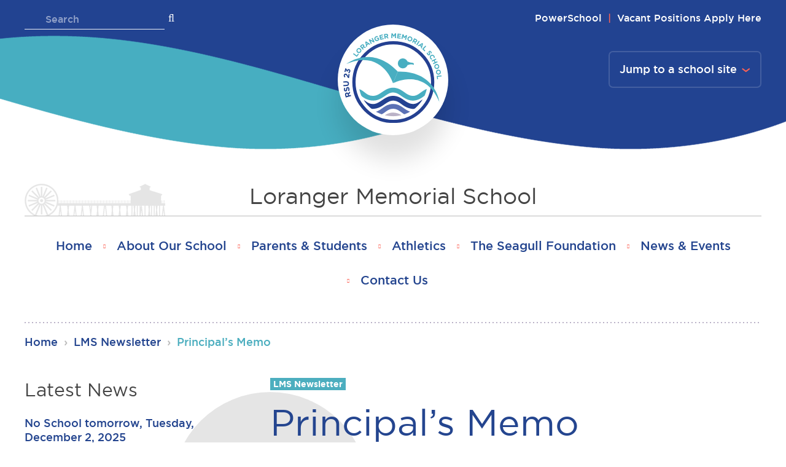

--- FILE ---
content_type: text/html; charset=UTF-8
request_url: https://loranger.rsu23.org/2023/01/13/principals-memo-83/
body_size: 14091
content:
<!DOCTYPE HTML><html lang="en"><head><script data-no-optimize="1">var litespeed_docref=sessionStorage.getItem("litespeed_docref");litespeed_docref&&(Object.defineProperty(document,"referrer",{get:function(){return litespeed_docref}}),sessionStorage.removeItem("litespeed_docref"));</script> <title>Loranger Memorial SchoolPrincipal&#039;s Memo - Loranger Memorial School</title><meta charset="UTF-8" /><meta http-equiv="X-UA-Compatible" content="IE=edge,chrome=1"><meta name="viewport" content="width=device-width, initial-scale=1.0"><link rel="shortcut icon" href="https://loranger.rsu23.org/wp-content/themes/rsu23-district/img/favicon.ico"/><link rel="apple-touch-icon" href="https://loranger.rsu23.org/wp-content/themes/rsu23-district/img/apple-touch-icon.png" /><meta name='robots' content='index, follow, max-image-preview:large, max-snippet:-1, max-video-preview:-1' /><link rel="canonical" href="https://loranger.rsu23.org/?p=31762" /><meta property="og:locale" content="en_US" /><meta property="og:type" content="article" /><meta property="og:title" content="Principal&#039;s Memo - Loranger Memorial School" /><meta property="og:url" content="https://loranger.rsu23.org/?p=31762" /><meta property="og:site_name" content="Loranger Memorial School" /><meta property="article:publisher" content="https://www.facebook.com/loranger.school" /><meta property="article:published_time" content="2023-01-13T18:33:44+00:00" /><meta name="author" content="Donna Stearns" /><meta name="twitter:card" content="summary_large_image" /><meta name="twitter:label1" content="Written by" /><meta name="twitter:data1" content="Donna Stearns" /> <script type="application/ld+json" class="yoast-schema-graph">{"@context":"https://schema.org","@graph":[{"@type":"Article","@id":"https://loranger.rsu23.org/?p=31762#article","isPartOf":{"@id":"https://loranger.rsu23.org/?p=31762"},"author":{"name":"Donna Stearns","@id":"https://loranger.rsu23.org/#/schema/person/7a607f9337c520c19cb855dbe1e633a6"},"headline":"Principal&#8217;s Memo","datePublished":"2023-01-13T18:33:44+00:00","mainEntityOfPage":{"@id":"https://loranger.rsu23.org/?p=31762"},"wordCount":20,"publisher":{"@id":"https://loranger.rsu23.org/#organization"},"articleSection":["LMS Newsletter"],"inLanguage":"en-US"},{"@type":"WebPage","@id":"https://loranger.rsu23.org/?p=31762","url":"https://loranger.rsu23.org/?p=31762","name":"Principal's Memo - Loranger Memorial School","isPartOf":{"@id":"https://loranger.rsu23.org/#website"},"datePublished":"2023-01-13T18:33:44+00:00","breadcrumb":{"@id":"https://loranger.rsu23.org/?p=31762#breadcrumb"},"inLanguage":"en-US","potentialAction":[{"@type":"ReadAction","target":["https://loranger.rsu23.org/?p=31762"]}]},{"@type":"BreadcrumbList","@id":"https://loranger.rsu23.org/?p=31762#breadcrumb","itemListElement":[{"@type":"ListItem","position":1,"name":"Home","item":"https://loranger.rsu23.org/"},{"@type":"ListItem","position":2,"name":"News","item":"https://loranger.rsu23.org/news/"},{"@type":"ListItem","position":3,"name":"Principal&#8217;s Memo"}]},{"@type":"WebSite","@id":"https://loranger.rsu23.org/#website","url":"https://loranger.rsu23.org/","name":"Loranger Memorial School","description":"","publisher":{"@id":"https://loranger.rsu23.org/#organization"},"potentialAction":[{"@type":"SearchAction","target":{"@type":"EntryPoint","urlTemplate":"https://loranger.rsu23.org/?s={search_term_string}"},"query-input":{"@type":"PropertyValueSpecification","valueRequired":true,"valueName":"search_term_string"}}],"inLanguage":"en-US"},{"@type":"Organization","@id":"https://loranger.rsu23.org/#organization","name":"Loranger Memorial School","url":"https://loranger.rsu23.org/","logo":{"@type":"ImageObject","inLanguage":"en-US","@id":"https://loranger.rsu23.org/#/schema/logo/image/","url":"https://loranger.rsu23.org/wp-content/uploads/sites/4/2018/03/loranger-color.png","contentUrl":"https://loranger.rsu23.org/wp-content/uploads/sites/4/2018/03/loranger-color.png","width":1658,"height":1517,"caption":"Loranger Memorial School"},"image":{"@id":"https://loranger.rsu23.org/#/schema/logo/image/"},"sameAs":["https://www.facebook.com/loranger.school"]},{"@type":"Person","@id":"https://loranger.rsu23.org/#/schema/person/7a607f9337c520c19cb855dbe1e633a6","name":"Donna Stearns","image":{"@type":"ImageObject","inLanguage":"en-US","@id":"https://loranger.rsu23.org/#/schema/person/image/","url":"https://loranger.rsu23.org/wp-content/litespeed/avatar/4/3a68041858871a51dd5a8bd26332111f.jpg?ver=1769230961","contentUrl":"https://loranger.rsu23.org/wp-content/litespeed/avatar/4/3a68041858871a51dd5a8bd26332111f.jpg?ver=1769230961","caption":"Donna Stearns"},"url":"https://loranger.rsu23.org/author/dstearns/"}]}</script> <link rel='dns-prefetch' href='//use.fontawesome.com' /><link rel="alternate" title="oEmbed (JSON)" type="application/json+oembed" href="https://loranger.rsu23.org/wp-json/oembed/1.0/embed?url=https%3A%2F%2Floranger.rsu23.org%2F2023%2F01%2F13%2Fprincipals-memo-83%2F" /><link rel="alternate" title="oEmbed (XML)" type="text/xml+oembed" href="https://loranger.rsu23.org/wp-json/oembed/1.0/embed?url=https%3A%2F%2Floranger.rsu23.org%2F2023%2F01%2F13%2Fprincipals-memo-83%2F&#038;format=xml" /><style id='wp-img-auto-sizes-contain-inline-css' type='text/css'>img:is([sizes=auto i],[sizes^="auto," i]){contain-intrinsic-size:3000px 1500px}
/*# sourceURL=wp-img-auto-sizes-contain-inline-css */</style><link data-optimized="2" rel="stylesheet" href="https://loranger.rsu23.org/wp-content/litespeed/css/4/33c0b7fb8f9e08cd96dade75a1fd7a81.css?ver=c82fd" /><style id='global-styles-inline-css' type='text/css'>:root{--wp--preset--aspect-ratio--square: 1;--wp--preset--aspect-ratio--4-3: 4/3;--wp--preset--aspect-ratio--3-4: 3/4;--wp--preset--aspect-ratio--3-2: 3/2;--wp--preset--aspect-ratio--2-3: 2/3;--wp--preset--aspect-ratio--16-9: 16/9;--wp--preset--aspect-ratio--9-16: 9/16;--wp--preset--color--black: #000000;--wp--preset--color--cyan-bluish-gray: #abb8c3;--wp--preset--color--white: #ffffff;--wp--preset--color--pale-pink: #f78da7;--wp--preset--color--vivid-red: #cf2e2e;--wp--preset--color--luminous-vivid-orange: #ff6900;--wp--preset--color--luminous-vivid-amber: #fcb900;--wp--preset--color--light-green-cyan: #7bdcb5;--wp--preset--color--vivid-green-cyan: #00d084;--wp--preset--color--pale-cyan-blue: #8ed1fc;--wp--preset--color--vivid-cyan-blue: #0693e3;--wp--preset--color--vivid-purple: #9b51e0;--wp--preset--gradient--vivid-cyan-blue-to-vivid-purple: linear-gradient(135deg,rgb(6,147,227) 0%,rgb(155,81,224) 100%);--wp--preset--gradient--light-green-cyan-to-vivid-green-cyan: linear-gradient(135deg,rgb(122,220,180) 0%,rgb(0,208,130) 100%);--wp--preset--gradient--luminous-vivid-amber-to-luminous-vivid-orange: linear-gradient(135deg,rgb(252,185,0) 0%,rgb(255,105,0) 100%);--wp--preset--gradient--luminous-vivid-orange-to-vivid-red: linear-gradient(135deg,rgb(255,105,0) 0%,rgb(207,46,46) 100%);--wp--preset--gradient--very-light-gray-to-cyan-bluish-gray: linear-gradient(135deg,rgb(238,238,238) 0%,rgb(169,184,195) 100%);--wp--preset--gradient--cool-to-warm-spectrum: linear-gradient(135deg,rgb(74,234,220) 0%,rgb(151,120,209) 20%,rgb(207,42,186) 40%,rgb(238,44,130) 60%,rgb(251,105,98) 80%,rgb(254,248,76) 100%);--wp--preset--gradient--blush-light-purple: linear-gradient(135deg,rgb(255,206,236) 0%,rgb(152,150,240) 100%);--wp--preset--gradient--blush-bordeaux: linear-gradient(135deg,rgb(254,205,165) 0%,rgb(254,45,45) 50%,rgb(107,0,62) 100%);--wp--preset--gradient--luminous-dusk: linear-gradient(135deg,rgb(255,203,112) 0%,rgb(199,81,192) 50%,rgb(65,88,208) 100%);--wp--preset--gradient--pale-ocean: linear-gradient(135deg,rgb(255,245,203) 0%,rgb(182,227,212) 50%,rgb(51,167,181) 100%);--wp--preset--gradient--electric-grass: linear-gradient(135deg,rgb(202,248,128) 0%,rgb(113,206,126) 100%);--wp--preset--gradient--midnight: linear-gradient(135deg,rgb(2,3,129) 0%,rgb(40,116,252) 100%);--wp--preset--font-size--small: 13px;--wp--preset--font-size--medium: 20px;--wp--preset--font-size--large: 36px;--wp--preset--font-size--x-large: 42px;--wp--preset--spacing--20: 0.44rem;--wp--preset--spacing--30: 0.67rem;--wp--preset--spacing--40: 1rem;--wp--preset--spacing--50: 1.5rem;--wp--preset--spacing--60: 2.25rem;--wp--preset--spacing--70: 3.38rem;--wp--preset--spacing--80: 5.06rem;--wp--preset--shadow--natural: 6px 6px 9px rgba(0, 0, 0, 0.2);--wp--preset--shadow--deep: 12px 12px 50px rgba(0, 0, 0, 0.4);--wp--preset--shadow--sharp: 6px 6px 0px rgba(0, 0, 0, 0.2);--wp--preset--shadow--outlined: 6px 6px 0px -3px rgb(255, 255, 255), 6px 6px rgb(0, 0, 0);--wp--preset--shadow--crisp: 6px 6px 0px rgb(0, 0, 0);}:where(.is-layout-flex){gap: 0.5em;}:where(.is-layout-grid){gap: 0.5em;}body .is-layout-flex{display: flex;}.is-layout-flex{flex-wrap: wrap;align-items: center;}.is-layout-flex > :is(*, div){margin: 0;}body .is-layout-grid{display: grid;}.is-layout-grid > :is(*, div){margin: 0;}:where(.wp-block-columns.is-layout-flex){gap: 2em;}:where(.wp-block-columns.is-layout-grid){gap: 2em;}:where(.wp-block-post-template.is-layout-flex){gap: 1.25em;}:where(.wp-block-post-template.is-layout-grid){gap: 1.25em;}.has-black-color{color: var(--wp--preset--color--black) !important;}.has-cyan-bluish-gray-color{color: var(--wp--preset--color--cyan-bluish-gray) !important;}.has-white-color{color: var(--wp--preset--color--white) !important;}.has-pale-pink-color{color: var(--wp--preset--color--pale-pink) !important;}.has-vivid-red-color{color: var(--wp--preset--color--vivid-red) !important;}.has-luminous-vivid-orange-color{color: var(--wp--preset--color--luminous-vivid-orange) !important;}.has-luminous-vivid-amber-color{color: var(--wp--preset--color--luminous-vivid-amber) !important;}.has-light-green-cyan-color{color: var(--wp--preset--color--light-green-cyan) !important;}.has-vivid-green-cyan-color{color: var(--wp--preset--color--vivid-green-cyan) !important;}.has-pale-cyan-blue-color{color: var(--wp--preset--color--pale-cyan-blue) !important;}.has-vivid-cyan-blue-color{color: var(--wp--preset--color--vivid-cyan-blue) !important;}.has-vivid-purple-color{color: var(--wp--preset--color--vivid-purple) !important;}.has-black-background-color{background-color: var(--wp--preset--color--black) !important;}.has-cyan-bluish-gray-background-color{background-color: var(--wp--preset--color--cyan-bluish-gray) !important;}.has-white-background-color{background-color: var(--wp--preset--color--white) !important;}.has-pale-pink-background-color{background-color: var(--wp--preset--color--pale-pink) !important;}.has-vivid-red-background-color{background-color: var(--wp--preset--color--vivid-red) !important;}.has-luminous-vivid-orange-background-color{background-color: var(--wp--preset--color--luminous-vivid-orange) !important;}.has-luminous-vivid-amber-background-color{background-color: var(--wp--preset--color--luminous-vivid-amber) !important;}.has-light-green-cyan-background-color{background-color: var(--wp--preset--color--light-green-cyan) !important;}.has-vivid-green-cyan-background-color{background-color: var(--wp--preset--color--vivid-green-cyan) !important;}.has-pale-cyan-blue-background-color{background-color: var(--wp--preset--color--pale-cyan-blue) !important;}.has-vivid-cyan-blue-background-color{background-color: var(--wp--preset--color--vivid-cyan-blue) !important;}.has-vivid-purple-background-color{background-color: var(--wp--preset--color--vivid-purple) !important;}.has-black-border-color{border-color: var(--wp--preset--color--black) !important;}.has-cyan-bluish-gray-border-color{border-color: var(--wp--preset--color--cyan-bluish-gray) !important;}.has-white-border-color{border-color: var(--wp--preset--color--white) !important;}.has-pale-pink-border-color{border-color: var(--wp--preset--color--pale-pink) !important;}.has-vivid-red-border-color{border-color: var(--wp--preset--color--vivid-red) !important;}.has-luminous-vivid-orange-border-color{border-color: var(--wp--preset--color--luminous-vivid-orange) !important;}.has-luminous-vivid-amber-border-color{border-color: var(--wp--preset--color--luminous-vivid-amber) !important;}.has-light-green-cyan-border-color{border-color: var(--wp--preset--color--light-green-cyan) !important;}.has-vivid-green-cyan-border-color{border-color: var(--wp--preset--color--vivid-green-cyan) !important;}.has-pale-cyan-blue-border-color{border-color: var(--wp--preset--color--pale-cyan-blue) !important;}.has-vivid-cyan-blue-border-color{border-color: var(--wp--preset--color--vivid-cyan-blue) !important;}.has-vivid-purple-border-color{border-color: var(--wp--preset--color--vivid-purple) !important;}.has-vivid-cyan-blue-to-vivid-purple-gradient-background{background: var(--wp--preset--gradient--vivid-cyan-blue-to-vivid-purple) !important;}.has-light-green-cyan-to-vivid-green-cyan-gradient-background{background: var(--wp--preset--gradient--light-green-cyan-to-vivid-green-cyan) !important;}.has-luminous-vivid-amber-to-luminous-vivid-orange-gradient-background{background: var(--wp--preset--gradient--luminous-vivid-amber-to-luminous-vivid-orange) !important;}.has-luminous-vivid-orange-to-vivid-red-gradient-background{background: var(--wp--preset--gradient--luminous-vivid-orange-to-vivid-red) !important;}.has-very-light-gray-to-cyan-bluish-gray-gradient-background{background: var(--wp--preset--gradient--very-light-gray-to-cyan-bluish-gray) !important;}.has-cool-to-warm-spectrum-gradient-background{background: var(--wp--preset--gradient--cool-to-warm-spectrum) !important;}.has-blush-light-purple-gradient-background{background: var(--wp--preset--gradient--blush-light-purple) !important;}.has-blush-bordeaux-gradient-background{background: var(--wp--preset--gradient--blush-bordeaux) !important;}.has-luminous-dusk-gradient-background{background: var(--wp--preset--gradient--luminous-dusk) !important;}.has-pale-ocean-gradient-background{background: var(--wp--preset--gradient--pale-ocean) !important;}.has-electric-grass-gradient-background{background: var(--wp--preset--gradient--electric-grass) !important;}.has-midnight-gradient-background{background: var(--wp--preset--gradient--midnight) !important;}.has-small-font-size{font-size: var(--wp--preset--font-size--small) !important;}.has-medium-font-size{font-size: var(--wp--preset--font-size--medium) !important;}.has-large-font-size{font-size: var(--wp--preset--font-size--large) !important;}.has-x-large-font-size{font-size: var(--wp--preset--font-size--x-large) !important;}
/*# sourceURL=global-styles-inline-css */</style><style id='classic-theme-styles-inline-css' type='text/css'>/*! This file is auto-generated */
.wp-block-button__link{color:#fff;background-color:#32373c;border-radius:9999px;box-shadow:none;text-decoration:none;padding:calc(.667em + 2px) calc(1.333em + 2px);font-size:1.125em}.wp-block-file__button{background:#32373c;color:#fff;text-decoration:none}
/*# sourceURL=/wp-includes/css/classic-themes.min.css */</style> <script type="litespeed/javascript" data-src="https://loranger.rsu23.org/wp-includes/js/jquery/jquery.min.js" id="jquery-core-js"></script> <script id="video-lightbox-js-extra" type="litespeed/javascript">var vlpp_vars={"prettyPhoto_rel":"wp-video-lightbox","animation_speed":"fast","slideshow":"5000","autoplay_slideshow":"false","opacity":"0.80","show_title":"true","allow_resize":"true","allow_expand":"true","default_width":"640","default_height":"480","counter_separator_label":"/","theme":"pp_default","horizontal_padding":"20","hideflash":"false","wmode":"opaque","autoplay":"false","modal":"false","deeplinking":"false","overlay_gallery":"true","overlay_gallery_max":"30","keyboard_shortcuts":"true","ie6_fallback":"true"}</script> <script type="litespeed/javascript" data-src="https://use.fontawesome.com/2417a7c049.js?ver=6.9" id="fontawesome-js"></script> <link rel="https://api.w.org/" href="https://loranger.rsu23.org/wp-json/" /><link rel="alternate" title="JSON" type="application/json" href="https://loranger.rsu23.org/wp-json/wp/v2/posts/31762" /><link rel="EditURI" type="application/rsd+xml" title="RSD" href="https://loranger.rsu23.org/xmlrpc.php?rsd" /><meta name="generator" content="WordPress 6.9" /><link rel='shortlink' href='https://loranger.rsu23.org/?p=31762' /> <script type="litespeed/javascript">WP_VIDEO_LIGHTBOX_VERSION="1.9.12";WP_VID_LIGHTBOX_URL="https://loranger.rsu23.org/wp-content/plugins/wp-video-lightbox";function wpvl_paramReplace(name,string,value){var re=new RegExp("[\?&]"+name+"=([^&#]*)");var matches=re.exec(string);var newString;if(matches===null){newString=string+'?'+name+'='+value}else{var delimeter=matches[0].charAt(0);newString=string.replace(re,delimeter+name+"="+value)}
return newString}</script><meta name="tec-api-version" content="v1"><meta name="tec-api-origin" content="https://loranger.rsu23.org"><link rel="alternate" href="https://loranger.rsu23.org/wp-json/tribe/events/v1/" /><style type="text/css" id="wp-custom-css">.alert-bar{background-color:#cc0000}

.alert-bar a{
	color:white;
	text-shadow: 2px 2px #000000;
}

/*Events calendar*/
.tribe-events-calendar-list__event-date-tag.tribe-common-g-col, .tribe-events-widget-events-list__event-date-tag.tribe-common-g-col {
    background: #224391;
    border-radius: 50%;
    width: 100px !important;
    height: 100px;
}
span.tribe-events-calendar-list__event-date-tag-weekday, span.tribe-events-widget-events-list__event-date-tag-month {
    color: #fff !important;
    font-size: 20px !important;
    font-weight: 600 !important;
    font-family: 'GothamBook', sans-serif !important;
}
span.tribe-events-calendar-list__event-date-tag-daynum.tribe-common-h5.tribe-common-h4--min-medium, span.tribe-events-widget-events-list__event-date-tag-daynum.tribe-common-h2.tribe-common-h4--min-medium {
    color: #fff !important;
    font-size: 40px;
    font-weight: 600;
    font-family: 'GothamBook', sans-serif !important;
    margin-top: -5px;
}
time.tribe-events-calendar-list__event-date-tag-datetime, time.tribe-events-widget-events-list__event-date-tag-datetime {
    justify-content: center;
}
header.tribe-events-calendar-list__event-header, header.tribe-events-widget-events-list__event-header {
    background: #fff !important;
	  display: flex;
    flex-direction: column;
}
a.tribe-events-calendar-list__event-title-link.tribe-common-anchor-thin, a.tribe-events-widget-events-list__event-title-link.tribe-common-anchor-thin, h2.tribe-events-widget-events-list__header-title.tribe-common-h6.tribe-common-h--alt {
    font-family: 'GothamBook', sans-serif !important;
    color: #4c4949 !important;
    font-size: 25px;
}
span.tribe-event-date-start, time.tribe-events-widget-events-list__event-datetime {
    color: #47aec1;
    font-weight: 600;
    font-size: 16px;
    font-family: 'GothamBook', sans-serif !important;
}
time.tribe-events-calendar-list__month-separator-text.tribe-common-h7.tribe-common-h6--min-medium.tribe-common-h--alt {
    color: #fc6255;
    font-family: 'GothamBook', sans-serif !important;
    text-align: center;
    font-size: 40px;
}
.tribe-events .tribe-events-calendar-list__month-separator:before {
    content: "";
    display: block;
    flex: auto;
    height: 1px;
    border-bottom: 3px dotted #d5d5d5;
    margin-right: 20px;
    background: none !important;
}
.tribe-events .tribe-events-calendar-list__month-separator:after {
    border-bottom: 3px dotted #d5d5d5;
    background: none !important;
}
.tribe-events-single-section.tribe-events-event-meta.primary.tribe-clearfix {
    width: 100%;
    background: #e9e9e9;
    padding-left: 40px;
}
.tribe-events-widget-events-list__event-date-tag.tribe-common-g-col {
    margin-right: 20px;
}
h2.tribe-events-widget-events-list__header-title.tribe-common-h6.tribe-common-h--alt{
	color: #fff !important;
	padding-left: 10px;
    padding-bottom: 13px;
}
.tribe-events-widget-events-list__events {
    display: flex;
    flex-wrap: wrap;
    column-gap: 20px;
}
.tribe-common-g-row.tribe-events-widget-events-list__event-row {
    flex: 1;
}
a.tribe-events-widget-events-list__view-more-link.tribe-common-anchor-thin {
    font-family: 'GothamMedium';
    padding: 19px 32px;
    border-radius: 7px;
    border: 2px solid #fc6255;
    background-color: #fc6255;
    color: #fff !important;
    font-size: 16px;
}
a.tribe-events-widget-events-list__view-more-link.tribe-common-anchor-thin:hover {
    background-color: #fff;
    color: #fc6255 !important;
    border: 2px solid #fc6255;
}
.tribe-events-widget-events-list__view-more.tribe-common-b1.tribe-common-b2--min-medium {
    text-align: center;
}</style></head><body data-rsssl=1 class="wp-singular post-template-default single single-post postid-31762 single-format-standard wp-theme-rsu23-district wp-child-theme-rsu23-school tribe-no-js page-template-rsu23-school"><div id="fb-root"></div> <script type="litespeed/javascript">(function(d,s,id){var js,fjs=d.getElementsByTagName(s)[0];if(d.getElementById(id))return;js=d.createElement(s);js.id=id;js.src='https://connect.facebook.net/en_US/sdk.js#xfbml=1&version=v2.12&appId=141251106458333&autoLogAppEvents=1';fjs.parentNode.insertBefore(js,fjs)}(document,'script','facebook-jssdk'))</script> <section class="skip-links screen-reader-text"><ul class="skip-link"><li>
<a href="#content" class="screen-reader-shortcut">Skip to content</a></li></ul></section><header><div class="wrap"><form role="search" method="get" class="search-form" action="https://loranger.rsu23.org/">
<label>
<span class="screen-reader-text">Search for:</span>
<input type="search" class="search-field" placeholder="Search" value="" name="s" title="Search for:" />
</label>
<input type="submit" class="search-submit" value="&#xf002;" /></form>
<a href="https://loranger.rsu23.org" class="district-logo"><img data-lazyloaded="1" src="[data-uri]" data-src="https://loranger.rsu23.org/wp-content/uploads/sites/4/2018/02/loranger-color.svg" alt="Loranger Memorial School" /></a><div class="menu-top-menu-container"><ul id="menu-top-menu" class="top-menu"><li id="menu-item-273" class="menu-item menu-item-type-post_type menu-item-object-page menu-item-273"><a href="https://rsu23.org/powerschool/">PowerSchool</a></li><li id="menu-item-38750" class="menu-item menu-item-type-custom menu-item-object-custom menu-item-38750"><a href="https://www.applitrack.com/rsu23/onlineapp/default.aspx">Vacant Positions Apply Here</a></li></ul></div><div class="school-switcher">
<a href="#" class="site-list-trigger">Jump to a school site</a><ul class="school-menu"><li><a href="http://" title=""></a></li><li><a href="http://rsu23.org" title="RSU 23 Old Orchard Beach Schools">RSU 23 Old Orchard Beach Schools</a></li><li><a href="http://jameson.rsu23.org" title="Jameson Elementary School">Jameson Elementary School</a></li><li><a href="https://loranger.rsu23.org" title="Loranger Memorial School">Loranger Memorial School</a></li><li><a href="http://oobhs.rsu23.org" title="Old Orchard Beach High School">Old Orchard Beach High School</a></li></ul></div><div class="header-banner">
<a class="school-name" href="https://loranger.rsu23.org">Loranger Memorial School</a><ul class="social-menu"></ul><div class="menu-main-menu-container"><ul id="menu-main-menu" class="main-menu"><li id="menu-item-89" class="menu-item menu-item-type-post_type menu-item-object-page menu-item-home menu-item-89"><a href="https://loranger.rsu23.org/">Home</a></li><li id="menu-item-86" class="menu-item menu-item-type-post_type menu-item-object-page menu-item-has-children menu-item-86"><a href="https://loranger.rsu23.org/about-our-school/">About Our School</a><ul class="sub-menu"><li id="menu-item-169" class="menu-item menu-item-type-post_type menu-item-object-page menu-item-169"><a href="https://loranger.rsu23.org/about-our-school/clubs-and-organizations/">Clubs and Organizations</a></li><li id="menu-item-170" class="menu-item menu-item-type-post_type menu-item-object-page menu-item-170"><a href="https://loranger.rsu23.org/about-our-school/faculty-staff/">Faculty &amp; Staff</a></li></ul></li><li id="menu-item-85" class="menu-item menu-item-type-post_type menu-item-object-page menu-item-has-children menu-item-85"><a href="https://loranger.rsu23.org/parents-students/">Parents &#038; Students</a><ul class="sub-menu"><li id="menu-item-9817" class="menu-item menu-item-type-custom menu-item-object-custom menu-item-9817"><a target="_blank" href="https://docs.google.com/document/d/1Sk_78t89Pq-FE3J2KGmMQBDOLMy3nWLjaLGg0k_QGpQ/edit?usp=sharing">LMS Family Handbook</a></li><li id="menu-item-2981" class="menu-item menu-item-type-custom menu-item-object-custom menu-item-2981"><a href="https://rsu23.org/resources/food_nutrition_services/">Food &amp; Nutrition Services</a></li><li id="menu-item-9120" class="menu-item menu-item-type-custom menu-item-object-custom menu-item-9120"><a target="_blank" href="https://rsu23.follettdestiny.com/portal/portal?app=Destiny%20Discover&#038;appId=destiny-4LCH-WNMN&#038;siteGuid=AC0BA499-199D-4E8A-B64C-63C810012642&#038;nav=https:%2F%2Frsu23.follettdestiny.com%2Fmetasearch%2Fui%2F24401">Library</a></li><li id="menu-item-4426" class="menu-item menu-item-type-custom menu-item-object-custom menu-item-4426"><a target="_blank" href="https://sites.google.com/rsu23.org/the-spot?usp=sharing">Speech, PT and OT</a></li><li id="menu-item-8663" class="menu-item menu-item-type-custom menu-item-object-custom menu-item-8663"><a target="_blank" href="https://sites.google.com/rsu23.org/rsu23technologywebsite/home">Technology Department</a></li><li id="menu-item-13044" class="menu-item menu-item-type-custom menu-item-object-custom menu-item-13044"><a href="https://rsu23.org/transportation/">Transportation</a></li><li id="menu-item-8516" class="menu-item menu-item-type-custom menu-item-object-custom menu-item-8516"><a href="https://www.virtualparagon.com/loranger/conference/">Parent-Teacher Conference Reservation Portal</a></li><li id="menu-item-173" class="menu-item menu-item-type-post_type menu-item-object-page menu-item-173"><a href="https://loranger.rsu23.org/about-our-school/registration/">Registration</a></li><li id="menu-item-18151" class="menu-item menu-item-type-custom menu-item-object-custom menu-item-18151"><a target="_blank" href="https://docs.google.com/forms/d/e/1FAIpQLSeEe0BdLANN5iVtdqThiS8dA7zHYfKoSEYES_2TmbO1_tmgQQ/viewform?usp=sf_link">Volunteers</a></li><li id="menu-item-172" class="menu-item menu-item-type-post_type menu-item-object-page menu-item-172"><a href="https://loranger.rsu23.org/about-our-school/pto/">RSU 23 PTO &amp; Boosters</a></li></ul></li><li id="menu-item-84" class="menu-item menu-item-type-post_type menu-item-object-page menu-item-has-children menu-item-84"><a href="https://loranger.rsu23.org/athletics/">Athletics</a><ul class="sub-menu"><li id="menu-item-39092" class="menu-item menu-item-type-custom menu-item-object-custom menu-item-39092"><a target="_blank" href="https://docs.google.com/spreadsheets/d/1AIr-IkTIvMqUYxnuWjcJ8A1YSY20o7wSwEGN9ecNv1g/preview">Sports Schedules</a></li><li id="menu-item-177" class="menu-item menu-item-type-post_type menu-item-object-page menu-item-177"><a href="https://loranger.rsu23.org/athletics/eligibilty/">Athletics/Activities Eligibility Policy</a></li><li id="menu-item-518" class="menu-item menu-item-type-post_type menu-item-object-page menu-item-518"><a href="https://loranger.rsu23.org/athletics/sports-forms/">Athletic Forms</a></li><li id="menu-item-4947" class="menu-item menu-item-type-post_type menu-item-object-page menu-item-4947"><a href="https://loranger.rsu23.org/athletics/game-directions/">Away Game Directions</a></li><li id="menu-item-176" class="menu-item menu-item-type-post_type menu-item-object-page menu-item-176"><a href="https://loranger.rsu23.org/athletics/coaches/">Coaching Staff</a></li></ul></li><li id="menu-item-68215" class="menu-item menu-item-type-custom menu-item-object-custom menu-item-68215"><a target="_blank" href="https://sites.google.com/rsu23.org/theseagullfoundation/home">The Seagull Foundation</a></li><li id="menu-item-90" class="menu-item menu-item-type-custom menu-item-object-custom menu-item-has-children menu-item-90"><a href="/news/">News &amp; Events</a><ul class="sub-menu"><li id="menu-item-446" class="menu-item menu-item-type-custom menu-item-object-custom menu-item-446"><a href="https://loranger.rsu23.org/news/">News</a></li><li id="menu-item-91" class="menu-item menu-item-type-custom menu-item-object-custom menu-item-91"><a href="/events/">Events</a></li></ul></li><li id="menu-item-83" class="menu-item menu-item-type-post_type menu-item-object-page menu-item-83"><a href="https://loranger.rsu23.org/contact-us/">Contact Us</a></li></ul></div></div></div></header><a id="content" class="screen-reader-text">RSU23 Content</a><div class="wrap"><ul id="breadcrumbs" class="breadcrumbs"><li class="item-home"><a class="bread-link bread-home" href="https://loranger.rsu23.org"><i class="fa fa-home"></i> Home</a></li><li class="separator separator-home"> &rsaquo;</li><li class="item-cat"><a href="https://loranger.rsu23.org/category/school-news/">LMS Newsletter</a></li><li class="separator"> &rsaquo;</li><li class="item-current item-31762"><span class="bread-current bread-31762" title="Principal&#8217;s Memo">Principal&#8217;s Memo</span></li></ul><main><article id="post-31762" class="content post-31762 post type-post status-publish format-standard hentry category-school-news"><ul class="post-categories"><li><a href="https://loranger.rsu23.org/category/school-news/" rel="category tag">LMS Newsletter</a></li></ul><h1>Principal&#8217;s Memo</h1><span class="posted-on">Posted on <a href="https://loranger.rsu23.org/2023/01/13/principals-memo-83/" rel="bookmark"><time class="entry-date published updated" datetime="2023-01-13T13:33:44-05:00">January 13, 2023</time></a></span><div class="ead-preview"><div class="ead-document" style="position: relative;"><div class="ead-iframe-wrapper"><iframe data-lazyloaded="1" src="about:blank" data-litespeed-src="//docs.google.com/viewer?url=https%3A%2F%2Floranger.rsu23.org%2Fwp-content%2Fuploads%2Fsites%2F4%2F2023%2F01%2FPrincipals-Memo-1_13_2023.pdf&#038;embedded=true&#038;hl=" title="Embedded Document" class="ead-iframe" style="width: 100%;height: 900px;border: none;visibility: hidden;"></iframe></div><div class="ead-document-loading"><div class="ead-loading-wrap"><div class="ead-loading-main"><div class="ead-loading">
<img data-lazyloaded="1" src="[data-uri]" decoding="async" data-src="https://loranger.rsu23.org/wp-content/plugins/embed-any-document-plus/images/loading.svg" width="55" height="55" alt="Loader">
<span>Loading...</span></div></div><div class="ead-loading-foot"><div class="ead-loading-foot-title">
<img data-lazyloaded="1" src="[data-uri]" decoding="async" data-src="https://loranger.rsu23.org/wp-content/plugins/embed-any-document-plus/images/EAD-logo.svg" alt="EAD Logo" width="36" height="23"/>
<span>Taking too long?</span></div><p><div class="ead-document-btn ead-reload-btn" role="button">
<img data-lazyloaded="1" src="[data-uri]" decoding="async" data-src="https://loranger.rsu23.org/wp-content/plugins/embed-any-document-plus/images/reload.svg" alt="Reload" width="12" height="12"/> Reload document</div>
<span>|</span>
<a href="https://loranger.rsu23.org/wp-content/uploads/sites/4/2023/01/Principals-Memo-1_13_2023.pdf" class="ead-document-btn" target="_blank">
<img data-lazyloaded="1" src="[data-uri]" loading="lazy" decoding="async" data-src="https://loranger.rsu23.org/wp-content/plugins/embed-any-document-plus/images/open.svg" alt="Open" width="12" height="12"/> Open in new tab							</a></div></div></div></div><p class="embed_download"><a href="https://loranger.rsu23.org/wp-content/uploads/sites/4/2023/01/Principals-Memo-1_13_2023.pdf" download>Download [112.59 KB]</a></p></div></article><div class="prev-next"><div class="previous"><h3>Previous Article</h3><a class="title" href="https://loranger.rsu23.org/2023/01/06/principals-memo-82/" title="Principal's Memo">Principal's Memo</a></div><div class="next"><h3>Next Article</h3><a class="title" href="https://loranger.rsu23.org/2023/01/20/principals-memo-84/" title="Principal's Memo">Principal's Memo</a></div></div></main><aside class="interior-sidebar"><div id="primary-sidebar" class="primary-sidebar widget-area" role="complementary"><li id="rsc_news_list_widget-2" class="widget widget_rsc_news_list_widget"><h3 class="widgettitle">Latest News</h3><div class="news-list widget"><ul><li><h4><a href="https://loranger.rsu23.org/2025/12/01/no-school-tomorrow-tuesday-december-2-2025/">No School tomorrow, Tuesday, December 2, 2025</a></h4><div class="meta">
<span class="meta-date">December 1, 2025</span></div></li><li><h4><a href="https://loranger.rsu23.org/2024/12/10/2-hour-delay-tuesday-december-10-2024/">2 Hour Delay &#8211; Tuesday, December 10, 2024</a></h4><div class="meta">
<span class="meta-date">December 10, 2024</span></div></li><li><h4><a href="https://loranger.rsu23.org/2024/06/07/principals-memo-june-7-2024-2/">Principal&#8217;s Memo &#8211; June 7, 2024</a></h4><div class="meta">
<span class="meta-date">June 7, 2024</span></div></li><li><h4><a href="https://loranger.rsu23.org/2024/05/31/principals-memo-may-31-2024/">Principal&#8217;s Memo &#8211; May 31, 2024</a></h4><div class="meta">
<span class="meta-date">May 31, 2024</span></div></li><li><h4><a href="https://loranger.rsu23.org/2024/05/24/principals-memo-may-24-2024/">Principal&#8217;s Memo &#8211; May 24, 2024</a></h4><div class="meta">
<span class="meta-date">May 24, 2024</span></div></li></ul><p class="more-link"><a class="more" href="/news">More News</a></p></div><div class="quick-links widget"><h3 class="quicklink-heading">Quick Links</h3><ul><li>
<a href=" https://vimeo.com/672411595/ed783c7eda" target="_blank">
<span class="icon"><i class="fa fa-film" aria-hidden="true"></i></span>
<span class="page-link">Why Loranger Memorial School?</span>
</a></li><li>
<a href="https://loranger.rsu23.org/about-our-school/registration/" target="_blank">
<span class="icon"><i class="fa fa-child" aria-hidden="true"></i></span>
<span class="page-link">Registration</span>
</a></li><li>
<a href="https://rsu23.org/wp-content/uploads/2025/05/Approved-2025-2026-School-Calendar.pdf" target="_blank">
<span class="icon"><i class="fa fa-calendar" aria-hidden="true"></i></span>
<span class="page-link">District Calendar</span>
</a></li><li>
<a href="https://rsu23.org/resources/food_nutrition_services/" target="_blank">
<span class="icon"><i class="fa fa-cutlery" aria-hidden="true"></i></span>
<span class="page-link">Food &amp; Nutrition Services</span>
</a></li><li>
<a href="https://docs.google.com/document/d/1Sk_78t89Pq-FE3J2KGmMQBDOLMy3nWLjaLGg0k_QGpQ/edit?usp=sharing" target="_blank">
<span class="icon"><i class="fa fa-book" aria-hidden="true"></i></span>
<span class="page-link">Handbook</span>
</a></li><li>
<a href="https://me7.mlworkorders.com/SubmitRequest.aspx?formId=1 " target="_blank">
<span class="icon"><i class="fa fa-laptop" aria-hidden="true"></i></span>
<span class="page-link">Technology Ticket</span>
</a></li></ul></div></div></aside></div><footer><div class="wrap"><div class="footer-menu-wrap"><div class="menu-main-menu-container"><ul id="menu-main-menu-1" class="footer-menu"><li class="menu-item menu-item-type-post_type menu-item-object-page menu-item-home menu-item-89"><a href="https://loranger.rsu23.org/">Home</a></li><li class="menu-item menu-item-type-post_type menu-item-object-page menu-item-has-children menu-item-86"><a href="https://loranger.rsu23.org/about-our-school/">About Our School</a><ul class="sub-menu"><li class="menu-item menu-item-type-post_type menu-item-object-page menu-item-169"><a href="https://loranger.rsu23.org/about-our-school/clubs-and-organizations/">Clubs and Organizations</a></li><li class="menu-item menu-item-type-post_type menu-item-object-page menu-item-170"><a href="https://loranger.rsu23.org/about-our-school/faculty-staff/">Faculty &amp; Staff</a></li></ul></li><li class="menu-item menu-item-type-post_type menu-item-object-page menu-item-has-children menu-item-85"><a href="https://loranger.rsu23.org/parents-students/">Parents &#038; Students</a><ul class="sub-menu"><li class="menu-item menu-item-type-custom menu-item-object-custom menu-item-9817"><a target="_blank" href="https://docs.google.com/document/d/1Sk_78t89Pq-FE3J2KGmMQBDOLMy3nWLjaLGg0k_QGpQ/edit?usp=sharing">LMS Family Handbook</a></li><li class="menu-item menu-item-type-custom menu-item-object-custom menu-item-2981"><a href="https://rsu23.org/resources/food_nutrition_services/">Food &amp; Nutrition Services</a></li><li class="menu-item menu-item-type-custom menu-item-object-custom menu-item-9120"><a target="_blank" href="https://rsu23.follettdestiny.com/portal/portal?app=Destiny%20Discover&#038;appId=destiny-4LCH-WNMN&#038;siteGuid=AC0BA499-199D-4E8A-B64C-63C810012642&#038;nav=https:%2F%2Frsu23.follettdestiny.com%2Fmetasearch%2Fui%2F24401">Library</a></li><li class="menu-item menu-item-type-custom menu-item-object-custom menu-item-4426"><a target="_blank" href="https://sites.google.com/rsu23.org/the-spot?usp=sharing">Speech, PT and OT</a></li><li class="menu-item menu-item-type-custom menu-item-object-custom menu-item-8663"><a target="_blank" href="https://sites.google.com/rsu23.org/rsu23technologywebsite/home">Technology Department</a></li><li class="menu-item menu-item-type-custom menu-item-object-custom menu-item-13044"><a href="https://rsu23.org/transportation/">Transportation</a></li><li class="menu-item menu-item-type-custom menu-item-object-custom menu-item-8516"><a href="https://www.virtualparagon.com/loranger/conference/">Parent-Teacher Conference Reservation Portal</a></li><li class="menu-item menu-item-type-post_type menu-item-object-page menu-item-173"><a href="https://loranger.rsu23.org/about-our-school/registration/">Registration</a></li><li class="menu-item menu-item-type-custom menu-item-object-custom menu-item-18151"><a target="_blank" href="https://docs.google.com/forms/d/e/1FAIpQLSeEe0BdLANN5iVtdqThiS8dA7zHYfKoSEYES_2TmbO1_tmgQQ/viewform?usp=sf_link">Volunteers</a></li><li class="menu-item menu-item-type-post_type menu-item-object-page menu-item-172"><a href="https://loranger.rsu23.org/about-our-school/pto/">RSU 23 PTO &amp; Boosters</a></li></ul></li><li class="menu-item menu-item-type-post_type menu-item-object-page menu-item-has-children menu-item-84"><a href="https://loranger.rsu23.org/athletics/">Athletics</a><ul class="sub-menu"><li class="menu-item menu-item-type-custom menu-item-object-custom menu-item-39092"><a target="_blank" href="https://docs.google.com/spreadsheets/d/1AIr-IkTIvMqUYxnuWjcJ8A1YSY20o7wSwEGN9ecNv1g/preview">Sports Schedules</a></li><li class="menu-item menu-item-type-post_type menu-item-object-page menu-item-177"><a href="https://loranger.rsu23.org/athletics/eligibilty/">Athletics/Activities Eligibility Policy</a></li><li class="menu-item menu-item-type-post_type menu-item-object-page menu-item-518"><a href="https://loranger.rsu23.org/athletics/sports-forms/">Athletic Forms</a></li><li class="menu-item menu-item-type-post_type menu-item-object-page menu-item-4947"><a href="https://loranger.rsu23.org/athletics/game-directions/">Away Game Directions</a></li><li class="menu-item menu-item-type-post_type menu-item-object-page menu-item-176"><a href="https://loranger.rsu23.org/athletics/coaches/">Coaching Staff</a></li></ul></li><li class="menu-item menu-item-type-custom menu-item-object-custom menu-item-68215"><a target="_blank" href="https://sites.google.com/rsu23.org/theseagullfoundation/home">The Seagull Foundation</a></li><li class="menu-item menu-item-type-custom menu-item-object-custom menu-item-has-children menu-item-90"><a href="/news/">News &amp; Events</a><ul class="sub-menu"><li class="menu-item menu-item-type-custom menu-item-object-custom menu-item-446"><a href="https://loranger.rsu23.org/news/">News</a></li><li class="menu-item menu-item-type-custom menu-item-object-custom menu-item-91"><a href="/events/">Events</a></li></ul></li><li class="menu-item menu-item-type-post_type menu-item-object-page menu-item-83"><a href="https://loranger.rsu23.org/contact-us/">Contact Us</a></li></ul></div></div><div class="info-bar"><p>Copyright &copy; Loranger Memorial School 2026</p><p>
<address>148 Saco Ave. • Old Orchard Beach, ME 04064 </address>
<a href="tel:2079344848">Phone (207) 934-4848</a></p></div><div class="social-links">
<a href="https://www.facebook.com/loranger.school" class=""><i class="fa fa-facebook" aria-hidden="true"></i></a></div></div><a href="https://rsu23.org/" class="district-logo"><img data-lazyloaded="1" src="[data-uri]" data-src="https://loranger.rsu23.org/wp-content/themes/rsu23-district/img/district-logo.svg" alt="RSU 23" /></a></footer> <script type="litespeed/javascript" data-src="//platform.twitter.com/widgets.js" charset="utf-8"></script> <script type="speculationrules">{"prefetch":[{"source":"document","where":{"and":[{"href_matches":"/*"},{"not":{"href_matches":["/wp-*.php","/wp-admin/*","/wp-content/uploads/sites/4/*","/wp-content/*","/wp-content/plugins/*","/wp-content/themes/rsu23-school/*","/wp-content/themes/rsu23-district/*","/*\\?(.+)"]}},{"not":{"selector_matches":"a[rel~=\"nofollow\"]"}},{"not":{"selector_matches":".no-prefetch, .no-prefetch a"}}]},"eagerness":"conservative"}]}</script> <div class="gtranslate_wrapper" id="gt-wrapper-28683888"></div> <script type="litespeed/javascript">(function(body){'use strict';body.className=body.className.replace(/\btribe-no-js\b/,'tribe-js')})(document.body)</script>  <script type="litespeed/javascript" data-src="https://www.googletagmanager.com/gtag/js?id=UA-116554553-4"></script> <script type="litespeed/javascript">window.dataLayer=window.dataLayer||[];function gtag(){dataLayer.push(arguments)}
gtag('js',new Date());gtag('config','UA-116554553-4')</script> <script type="litespeed/javascript">var tribe_l10n_datatables={"aria":{"sort_ascending":": activate to sort column ascending","sort_descending":": activate to sort column descending"},"length_menu":"Show _MENU_ entries","empty_table":"No data available in table","info":"Showing _START_ to _END_ of _TOTAL_ entries","info_empty":"Showing 0 to 0 of 0 entries","info_filtered":"(filtered from _MAX_ total entries)","zero_records":"No matching records found","search":"Search:","all_selected_text":"All items on this page were selected. ","select_all_link":"Select all pages","clear_selection":"Clear Selection.","pagination":{"all":"All","next":"Next","previous":"Previous"},"select":{"rows":{"0":"","_":": Selected %d rows","1":": Selected 1 row"}},"datepicker":{"dayNames":["Sunday","Monday","Tuesday","Wednesday","Thursday","Friday","Saturday"],"dayNamesShort":["Sun","Mon","Tue","Wed","Thu","Fri","Sat"],"dayNamesMin":["S","M","T","W","T","F","S"],"monthNames":["January","February","March","April","May","June","July","August","September","October","November","December"],"monthNamesShort":["January","February","March","April","May","June","July","August","September","October","November","December"],"monthNamesMin":["Jan","Feb","Mar","Apr","May","Jun","Jul","Aug","Sep","Oct","Nov","Dec"],"nextText":"Next","prevText":"Prev","currentText":"Today","closeText":"Done","today":"Today","clear":"Clear"}}</script> <script id="awsm-ead-plus-public-js-extra" type="litespeed/javascript">var eadPublic={"pdfjs":""}</script> <script id="gt_widget_script_28683888-js-before" type="litespeed/javascript">window.gtranslateSettings=window.gtranslateSettings||{};window.gtranslateSettings['28683888']={"default_language":"en","languages":["ar","bn","en","fr","gu","pt","ru","es","vi"],"url_structure":"none","flag_style":"2d","wrapper_selector":"#gt-wrapper-28683888","alt_flags":{"en":"usa"},"float_switcher_open_direction":"top","switcher_horizontal_position":"right","switcher_vertical_position":"bottom","flags_location":"\/wp-content\/plugins\/gtranslate\/flags\/"}</script><script src="https://loranger.rsu23.org/wp-content/plugins/gtranslate/js/float.js" data-no-optimize="1" data-no-minify="1" data-gt-orig-url="/2023/01/13/principals-memo-83/" data-gt-orig-domain="loranger.rsu23.org" data-gt-widget-id="28683888" defer></script> <script data-no-optimize="1">window.lazyLoadOptions=Object.assign({},{threshold:300},window.lazyLoadOptions||{});!function(t,e){"object"==typeof exports&&"undefined"!=typeof module?module.exports=e():"function"==typeof define&&define.amd?define(e):(t="undefined"!=typeof globalThis?globalThis:t||self).LazyLoad=e()}(this,function(){"use strict";function e(){return(e=Object.assign||function(t){for(var e=1;e<arguments.length;e++){var n,a=arguments[e];for(n in a)Object.prototype.hasOwnProperty.call(a,n)&&(t[n]=a[n])}return t}).apply(this,arguments)}function o(t){return e({},at,t)}function l(t,e){return t.getAttribute(gt+e)}function c(t){return l(t,vt)}function s(t,e){return function(t,e,n){e=gt+e;null!==n?t.setAttribute(e,n):t.removeAttribute(e)}(t,vt,e)}function i(t){return s(t,null),0}function r(t){return null===c(t)}function u(t){return c(t)===_t}function d(t,e,n,a){t&&(void 0===a?void 0===n?t(e):t(e,n):t(e,n,a))}function f(t,e){et?t.classList.add(e):t.className+=(t.className?" ":"")+e}function _(t,e){et?t.classList.remove(e):t.className=t.className.replace(new RegExp("(^|\\s+)"+e+"(\\s+|$)")," ").replace(/^\s+/,"").replace(/\s+$/,"")}function g(t){return t.llTempImage}function v(t,e){!e||(e=e._observer)&&e.unobserve(t)}function b(t,e){t&&(t.loadingCount+=e)}function p(t,e){t&&(t.toLoadCount=e)}function n(t){for(var e,n=[],a=0;e=t.children[a];a+=1)"SOURCE"===e.tagName&&n.push(e);return n}function h(t,e){(t=t.parentNode)&&"PICTURE"===t.tagName&&n(t).forEach(e)}function a(t,e){n(t).forEach(e)}function m(t){return!!t[lt]}function E(t){return t[lt]}function I(t){return delete t[lt]}function y(e,t){var n;m(e)||(n={},t.forEach(function(t){n[t]=e.getAttribute(t)}),e[lt]=n)}function L(a,t){var o;m(a)&&(o=E(a),t.forEach(function(t){var e,n;e=a,(t=o[n=t])?e.setAttribute(n,t):e.removeAttribute(n)}))}function k(t,e,n){f(t,e.class_loading),s(t,st),n&&(b(n,1),d(e.callback_loading,t,n))}function A(t,e,n){n&&t.setAttribute(e,n)}function O(t,e){A(t,rt,l(t,e.data_sizes)),A(t,it,l(t,e.data_srcset)),A(t,ot,l(t,e.data_src))}function w(t,e,n){var a=l(t,e.data_bg_multi),o=l(t,e.data_bg_multi_hidpi);(a=nt&&o?o:a)&&(t.style.backgroundImage=a,n=n,f(t=t,(e=e).class_applied),s(t,dt),n&&(e.unobserve_completed&&v(t,e),d(e.callback_applied,t,n)))}function x(t,e){!e||0<e.loadingCount||0<e.toLoadCount||d(t.callback_finish,e)}function M(t,e,n){t.addEventListener(e,n),t.llEvLisnrs[e]=n}function N(t){return!!t.llEvLisnrs}function z(t){if(N(t)){var e,n,a=t.llEvLisnrs;for(e in a){var o=a[e];n=e,o=o,t.removeEventListener(n,o)}delete t.llEvLisnrs}}function C(t,e,n){var a;delete t.llTempImage,b(n,-1),(a=n)&&--a.toLoadCount,_(t,e.class_loading),e.unobserve_completed&&v(t,n)}function R(i,r,c){var l=g(i)||i;N(l)||function(t,e,n){N(t)||(t.llEvLisnrs={});var a="VIDEO"===t.tagName?"loadeddata":"load";M(t,a,e),M(t,"error",n)}(l,function(t){var e,n,a,o;n=r,a=c,o=u(e=i),C(e,n,a),f(e,n.class_loaded),s(e,ut),d(n.callback_loaded,e,a),o||x(n,a),z(l)},function(t){var e,n,a,o;n=r,a=c,o=u(e=i),C(e,n,a),f(e,n.class_error),s(e,ft),d(n.callback_error,e,a),o||x(n,a),z(l)})}function T(t,e,n){var a,o,i,r,c;t.llTempImage=document.createElement("IMG"),R(t,e,n),m(c=t)||(c[lt]={backgroundImage:c.style.backgroundImage}),i=n,r=l(a=t,(o=e).data_bg),c=l(a,o.data_bg_hidpi),(r=nt&&c?c:r)&&(a.style.backgroundImage='url("'.concat(r,'")'),g(a).setAttribute(ot,r),k(a,o,i)),w(t,e,n)}function G(t,e,n){var a;R(t,e,n),a=e,e=n,(t=Et[(n=t).tagName])&&(t(n,a),k(n,a,e))}function D(t,e,n){var a;a=t,(-1<It.indexOf(a.tagName)?G:T)(t,e,n)}function S(t,e,n){var a;t.setAttribute("loading","lazy"),R(t,e,n),a=e,(e=Et[(n=t).tagName])&&e(n,a),s(t,_t)}function V(t){t.removeAttribute(ot),t.removeAttribute(it),t.removeAttribute(rt)}function j(t){h(t,function(t){L(t,mt)}),L(t,mt)}function F(t){var e;(e=yt[t.tagName])?e(t):m(e=t)&&(t=E(e),e.style.backgroundImage=t.backgroundImage)}function P(t,e){var n;F(t),n=e,r(e=t)||u(e)||(_(e,n.class_entered),_(e,n.class_exited),_(e,n.class_applied),_(e,n.class_loading),_(e,n.class_loaded),_(e,n.class_error)),i(t),I(t)}function U(t,e,n,a){var o;n.cancel_on_exit&&(c(t)!==st||"IMG"===t.tagName&&(z(t),h(o=t,function(t){V(t)}),V(o),j(t),_(t,n.class_loading),b(a,-1),i(t),d(n.callback_cancel,t,e,a)))}function $(t,e,n,a){var o,i,r=(i=t,0<=bt.indexOf(c(i)));s(t,"entered"),f(t,n.class_entered),_(t,n.class_exited),o=t,i=a,n.unobserve_entered&&v(o,i),d(n.callback_enter,t,e,a),r||D(t,n,a)}function q(t){return t.use_native&&"loading"in HTMLImageElement.prototype}function H(t,o,i){t.forEach(function(t){return(a=t).isIntersecting||0<a.intersectionRatio?$(t.target,t,o,i):(e=t.target,n=t,a=o,t=i,void(r(e)||(f(e,a.class_exited),U(e,n,a,t),d(a.callback_exit,e,n,t))));var e,n,a})}function B(e,n){var t;tt&&!q(e)&&(n._observer=new IntersectionObserver(function(t){H(t,e,n)},{root:(t=e).container===document?null:t.container,rootMargin:t.thresholds||t.threshold+"px"}))}function J(t){return Array.prototype.slice.call(t)}function K(t){return t.container.querySelectorAll(t.elements_selector)}function Q(t){return c(t)===ft}function W(t,e){return e=t||K(e),J(e).filter(r)}function X(e,t){var n;(n=K(e),J(n).filter(Q)).forEach(function(t){_(t,e.class_error),i(t)}),t.update()}function t(t,e){var n,a,t=o(t);this._settings=t,this.loadingCount=0,B(t,this),n=t,a=this,Y&&window.addEventListener("online",function(){X(n,a)}),this.update(e)}var Y="undefined"!=typeof window,Z=Y&&!("onscroll"in window)||"undefined"!=typeof navigator&&/(gle|ing|ro)bot|crawl|spider/i.test(navigator.userAgent),tt=Y&&"IntersectionObserver"in window,et=Y&&"classList"in document.createElement("p"),nt=Y&&1<window.devicePixelRatio,at={elements_selector:".lazy",container:Z||Y?document:null,threshold:300,thresholds:null,data_src:"src",data_srcset:"srcset",data_sizes:"sizes",data_bg:"bg",data_bg_hidpi:"bg-hidpi",data_bg_multi:"bg-multi",data_bg_multi_hidpi:"bg-multi-hidpi",data_poster:"poster",class_applied:"applied",class_loading:"litespeed-loading",class_loaded:"litespeed-loaded",class_error:"error",class_entered:"entered",class_exited:"exited",unobserve_completed:!0,unobserve_entered:!1,cancel_on_exit:!0,callback_enter:null,callback_exit:null,callback_applied:null,callback_loading:null,callback_loaded:null,callback_error:null,callback_finish:null,callback_cancel:null,use_native:!1},ot="src",it="srcset",rt="sizes",ct="poster",lt="llOriginalAttrs",st="loading",ut="loaded",dt="applied",ft="error",_t="native",gt="data-",vt="ll-status",bt=[st,ut,dt,ft],pt=[ot],ht=[ot,ct],mt=[ot,it,rt],Et={IMG:function(t,e){h(t,function(t){y(t,mt),O(t,e)}),y(t,mt),O(t,e)},IFRAME:function(t,e){y(t,pt),A(t,ot,l(t,e.data_src))},VIDEO:function(t,e){a(t,function(t){y(t,pt),A(t,ot,l(t,e.data_src))}),y(t,ht),A(t,ct,l(t,e.data_poster)),A(t,ot,l(t,e.data_src)),t.load()}},It=["IMG","IFRAME","VIDEO"],yt={IMG:j,IFRAME:function(t){L(t,pt)},VIDEO:function(t){a(t,function(t){L(t,pt)}),L(t,ht),t.load()}},Lt=["IMG","IFRAME","VIDEO"];return t.prototype={update:function(t){var e,n,a,o=this._settings,i=W(t,o);{if(p(this,i.length),!Z&&tt)return q(o)?(e=o,n=this,i.forEach(function(t){-1!==Lt.indexOf(t.tagName)&&S(t,e,n)}),void p(n,0)):(t=this._observer,o=i,t.disconnect(),a=t,void o.forEach(function(t){a.observe(t)}));this.loadAll(i)}},destroy:function(){this._observer&&this._observer.disconnect(),K(this._settings).forEach(function(t){I(t)}),delete this._observer,delete this._settings,delete this.loadingCount,delete this.toLoadCount},loadAll:function(t){var e=this,n=this._settings;W(t,n).forEach(function(t){v(t,e),D(t,n,e)})},restoreAll:function(){var e=this._settings;K(e).forEach(function(t){P(t,e)})}},t.load=function(t,e){e=o(e);D(t,e)},t.resetStatus=function(t){i(t)},t}),function(t,e){"use strict";function n(){e.body.classList.add("litespeed_lazyloaded")}function a(){console.log("[LiteSpeed] Start Lazy Load"),o=new LazyLoad(Object.assign({},t.lazyLoadOptions||{},{elements_selector:"[data-lazyloaded]",callback_finish:n})),i=function(){o.update()},t.MutationObserver&&new MutationObserver(i).observe(e.documentElement,{childList:!0,subtree:!0,attributes:!0})}var o,i;t.addEventListener?t.addEventListener("load",a,!1):t.attachEvent("onload",a)}(window,document);</script><script data-no-optimize="1">window.litespeed_ui_events=window.litespeed_ui_events||["mouseover","click","keydown","wheel","touchmove","touchstart"];var urlCreator=window.URL||window.webkitURL;function litespeed_load_delayed_js_force(){console.log("[LiteSpeed] Start Load JS Delayed"),litespeed_ui_events.forEach(e=>{window.removeEventListener(e,litespeed_load_delayed_js_force,{passive:!0})}),document.querySelectorAll("iframe[data-litespeed-src]").forEach(e=>{e.setAttribute("src",e.getAttribute("data-litespeed-src"))}),"loading"==document.readyState?window.addEventListener("DOMContentLoaded",litespeed_load_delayed_js):litespeed_load_delayed_js()}litespeed_ui_events.forEach(e=>{window.addEventListener(e,litespeed_load_delayed_js_force,{passive:!0})});async function litespeed_load_delayed_js(){let t=[];for(var d in document.querySelectorAll('script[type="litespeed/javascript"]').forEach(e=>{t.push(e)}),t)await new Promise(e=>litespeed_load_one(t[d],e));document.dispatchEvent(new Event("DOMContentLiteSpeedLoaded")),window.dispatchEvent(new Event("DOMContentLiteSpeedLoaded"))}function litespeed_load_one(t,e){console.log("[LiteSpeed] Load ",t);var d=document.createElement("script");d.addEventListener("load",e),d.addEventListener("error",e),t.getAttributeNames().forEach(e=>{"type"!=e&&d.setAttribute("data-src"==e?"src":e,t.getAttribute(e))});let a=!(d.type="text/javascript");!d.src&&t.textContent&&(d.src=litespeed_inline2src(t.textContent),a=!0),t.after(d),t.remove(),a&&e()}function litespeed_inline2src(t){try{var d=urlCreator.createObjectURL(new Blob([t.replace(/^(?:<!--)?(.*?)(?:-->)?$/gm,"$1")],{type:"text/javascript"}))}catch(e){d="data:text/javascript;base64,"+btoa(t.replace(/^(?:<!--)?(.*?)(?:-->)?$/gm,"$1"))}return d}</script><script data-no-optimize="1">var litespeed_vary=document.cookie.replace(/(?:(?:^|.*;\s*)_lscache_vary\s*\=\s*([^;]*).*$)|^.*$/,"");litespeed_vary||fetch("/wp-content/plugins/litespeed-cache/guest.vary.php",{method:"POST",cache:"no-cache",redirect:"follow"}).then(e=>e.json()).then(e=>{console.log(e),e.hasOwnProperty("reload")&&"yes"==e.reload&&(sessionStorage.setItem("litespeed_docref",document.referrer),window.location.reload(!0))});</script><script data-optimized="1" type="litespeed/javascript" data-src="https://loranger.rsu23.org/wp-content/litespeed/js/4/ea554203e33d2fc3102d2b53e4cb7480.js?ver=c82fd"></script></body></html>
<!-- Page optimized by LiteSpeed Cache @2026-01-28 09:05:59 -->

<!-- Page cached by LiteSpeed Cache 7.7 on 2026-01-28 09:05:59 -->
<!-- Guest Mode -->
<!-- QUIC.cloud UCSS in queue -->

--- FILE ---
content_type: image/svg+xml
request_url: https://loranger.rsu23.org/wp-content/uploads/sites/4/2018/02/loranger-color.svg
body_size: 4868
content:
<?xml version="1.0" encoding="utf-8"?>
<!-- Generator: Adobe Illustrator 15.0.0, SVG Export Plug-In . SVG Version: 6.00 Build 0)  -->
<!DOCTYPE svg PUBLIC "-//W3C//DTD SVG 1.1//EN" "http://www.w3.org/Graphics/SVG/1.1/DTD/svg11.dtd">
<svg version="1.1" id="Layer_1" xmlns="http://www.w3.org/2000/svg" xmlns:xlink="http://www.w3.org/1999/xlink" x="0px" y="0px"
	 width="266.003px" height="242.531px" viewBox="0 0 266.003 242.531" enable-background="new 0 0 266.003 242.531"
	 xml:space="preserve">
<path display="none" fill="#F7981D" d="M127.504,200.772"/>
<g id="XMLID_1_">
	<path fill="#48AEC1" d="M223.285,151.143c-1.301,6.584-3.395,12.377-5.756,17.895c-10.035,8.314-25.074,17.457-43.391,11.312
		c-6.914-2.324-13.282-6.617-18.924-10.494c-6.368-4.379-12.042-8.703-20.355-9.248c-9.576-0.633-15.994,4.336-21.805,8.227
		c-5.871,3.934-12.369,8.338-19.121,10.896c-12.725,4.818-26.704,2.031-36.194-3.494c-2.298-1.338-7.508-4.447-8.846-6.381
		c-1.579-2.291-2.546-5.842-3.493-8.635c-1.072-3.172-1.822-6.504-2.466-9.664c13.312,4.504,19.568,18.094,36.398,18.094
		c11.118,0,18.738-6.385,26.116-11.311c7.885-5.252,15.337-10.053,26.734-10.691c0.619,0,1.232,0,1.852,0
		c11.473,0.645,19.142,5.092,26.94,10.488c7.347,5.084,14.904,11.59,25.912,11.514c8.219-0.049,14.066-4.434,19.332-8.225
		C211.744,157.442,216.805,153.348,223.285,151.143z"/>
	<path fill="#234191" d="M212.178,179.112c-3.896,7.049-9.607,13.832-15.832,19.746c-1.648,1.561-4.479,4.869-6.375,5.346
		c-5.377,1.346-13.318-1.176-16.861-2.471c-5.004-1.82-9.025-4.096-12.754-6.578c-8.17-5.451-16.099-13.498-28.377-12.748
		c-5.623,0.34-10.213,2.602-14.395,5.141c-9.818,5.953-18.057,14.117-32.081,16.242c-2.663,0.402-6.437,1.041-9.255,0.414
		c-1.982-0.439-4.633-3.543-6.374-5.141c-5.81-5.334-11.484-12.326-15.22-18.713c7.706,4.85,12.625,10.506,23.446,11.1
		c10.356,0.576,17.846-5.086,25.911-10.486c8.871-5.941,17.846-12.191,32.081-11.312c15.851,0.986,24.889,11.752,37.017,18.102
		c6.82,3.568,14.961,4.961,22.207,2.057C201.549,187.311,206.307,182.729,212.178,179.112z"/>
	<path fill="#5B71B5" d="M178.455,211.811c-2.588,2.039-6.93,3.951-10.9,5.551c-1.34,0.539-2.969,1.486-3.911,1.443
		c-1.833-0.088-5.047-3-6.986-4.318c-6.511-4.422-12.971-10.283-23.446-10.283c-14.012,0-20.441,10.42-30.644,14.805
		c-5.277-1.98-10.215-4.316-15.01-6.789c15.648-5.24,23.688-19.295,42.568-20.77C153.312,189.647,161.402,206.266,178.455,211.811z"
		/>
	<path fill="#BAB2C7" d="M153.158,219.833c0.73,0.402,1.827,0.824,2.057,1.643c-6.504,1.449-13.517,2.383-21.18,2.676
		c-0.414,0-0.823,0-1.232,0c-7.805-0.285-15.113-1.066-21.594-2.676c4.658-3.086,11.398-6.443,18.918-6.988
		C139.461,213.805,147.658,216.786,153.158,219.833z"/>
</g>
<circle fill="none" stroke="#244091" stroke-width="8.6722" cx="133.828" cy="132.739" r="105.262"/>
<g>
	<path fill="none" d="M66.122,229.987C12.413,193.045-1.182,119.563,35.757,65.854S146.181-1.45,199.889,35.491
		c53.713,36.941,67.307,110.424,30.369,164.135C193.316,253.334,119.832,266.926,66.122,229.987z"/>
	<path fill="#48AEC1" d="M36.247,65.073l-10.079-7.567l1.666-2.217l8.062,6.054l3.772-5.025l2.016,1.513L36.247,65.073z"/>
	<path fill="#48AEC1" d="M46.621,52.644c-2.639,2.854-6.659,2.935-9.288,0.503l-0.025-0.024c-2.63-2.431-2.864-6.496-0.227-9.35
		c2.639-2.854,6.659-2.935,9.288-0.503l0.027,0.025C49.024,45.725,49.26,49.79,46.621,52.644z M44.429,45.421
		c-1.585-1.466-3.981-1.524-5.496,0.113c-1.515,1.638-1.271,3.971,0.315,5.438l0.026,0.024c1.585,1.466,3.981,1.525,5.495-0.113
		c1.515-1.638,1.271-3.972-0.314-5.438L44.429,45.421z"/>
	<path fill="#48AEC1" d="M58.447,41.2l-4.671-1.313L52.122,41.3l2.616,3.065l-2.107,1.799l-8.178-9.578l4.379-3.738
		c2.259-1.928,4.629-1.894,6.312,0.077l0.022,0.027c1.32,1.546,1.315,3.23,0.482,4.721l5.262,1.424L58.447,41.2z M53.102,34.856
		c-0.771-0.903-1.797-0.831-2.824,0.045l-2.093,1.787l2.348,2.75l2.136-1.822c1.025-0.876,1.146-1.926,0.457-2.733L53.102,34.856z"
		/>
	<path fill="#48AEC1" d="M70.141,32.767l-2.537-1.699l-4.417,2.981l0.626,2.988l-2.344,1.58l-2.621-13.543l2.119-1.43l11.578,7.502
		L70.141,32.767z M61.74,27.14l0.898,4.324l2.775-1.873L61.74,27.14z"/>
	<path fill="#48AEC1" d="M81.793,26.357l-9.09-4.327l3.667,7.12l-2.433,1.252l-5.767-11.2l2.271-1.169l8.799,4.194l-3.55-6.896
		l2.432-1.252l5.766,11.199L81.793,26.357z"/>
	<path fill="#48AEC1" d="M92.124,22.263c-3.674,1.376-7.17-0.257-8.477-3.747l-0.012-0.034c-1.257-3.355,0.328-7.082,3.901-8.42
		c2.125-0.796,3.621-0.702,5.243-0.117l-0.896,2.585c-1.195-0.418-2.169-0.553-3.534-0.042c-1.889,0.707-2.765,2.938-2.013,4.944
		l0.012,0.034c0.809,2.158,2.885,3.188,4.977,2.405c0.943-0.354,1.699-0.905,2.18-1.623l-0.631-1.687L90.26,17.54l-0.838-2.242
		l5.125-1.919l1.919,5.125C95.636,19.987,94.282,21.455,92.124,22.263z"/>
	<path fill="#48AEC1" d="M99.354,19.546L96.234,7.341l9.206-2.352l0.61,2.388l-6.538,1.67l0.632,2.475l5.754-1.47l0.61,2.389
		l-5.753,1.47l0.654,2.563l6.625-1.693l0.61,2.389L99.354,19.546z"/>
	<path fill="#48AEC1" d="M118.322,15.623l-3.263-3.591l-2.154,0.32l0.593,3.988l-2.742,0.408l-1.852-12.462l5.697-0.847
		c2.937-0.437,4.93,0.851,5.311,3.414l0.006,0.035c0.298,2.012-0.6,3.438-2.098,4.26l3.707,3.999L118.322,15.623z M117.156,7.408
		c-0.175-1.175-1.084-1.659-2.419-1.46l-2.723,0.405l0.531,3.578l2.776-0.413c1.336-0.198,1.995-1.024,1.84-2.074L117.156,7.408z"/>
	<path fill="#48AEC1" d="M138.413,14.791l0.123-8.227l-3.627,5.33l-0.072-0.001l-3.431-5.381l-0.121,8.173l-2.719-0.041
		l0.188-12.601l2.988,0.044l3.232,5.377l3.392-5.279l2.988,0.044l-0.188,12.601L138.413,14.791z"/>
	<path fill="#48AEC1" d="M143.837,15.123l1.621-12.497l9.426,1.223l-0.317,2.445l-6.693-0.868l-0.329,2.535l5.891,0.764
		l-0.316,2.446l-5.892-0.764l-0.34,2.625l6.784,0.88l-0.317,2.446L143.837,15.123z"/>
	<path fill="#48AEC1" d="M165.024,19.065l1.987-7.985l-4.742,4.367l-0.07-0.017l-2.119-6.02l-1.975,7.932l-2.639-0.657l3.045-12.23
		l2.9,0.722l1.928,5.972l4.502-4.372l2.901,0.722l-3.046,12.231L165.024,19.065z"/>
	<path fill="#48AEC1" d="M175.836,22.981c-3.619-1.417-5.16-5.134-3.855-8.471l0.015-0.034c1.306-3.335,5.008-5.037,8.63-3.619
		c3.619,1.417,5.16,5.134,3.855,8.471l-0.015,0.034C183.159,22.698,179.458,24.399,175.836,22.981z M181.768,18.305
		c0.788-2.012-0.031-4.266-2.109-5.08c-2.079-0.814-4.164,0.264-4.952,2.276l-0.013,0.033c-0.788,2.012,0.031,4.266,2.11,5.08
		c2.078,0.814,4.162-0.264,4.951-2.276L181.768,18.305z"/>
	<path fill="#48AEC1" d="M190.809,29.807l-0.483-4.827l-1.921-1.026l-1.898,3.556l-2.445-1.305l5.934-11.113l5.08,2.712
		c2.619,1.397,3.453,3.618,2.233,5.904l-0.017,0.032c-0.957,1.794-2.528,2.404-4.221,2.174l0.596,5.418L190.809,29.807z
		 M194.764,22.513c0.559-1.048,0.117-1.977-1.074-2.613l-2.43-1.297l-1.703,3.191l2.477,1.322c1.191,0.635,2.213,0.365,2.713-0.572
		L194.764,22.513z"/>
	<path fill="#48AEC1" d="M195.33,32.509l6.784-10.618l2.337,1.492l-6.785,10.618L195.33,32.509z"/>
	<path fill="#48AEC1" d="M207.604,41.201l0.796-2.945l-4.239-3.228l-2.627,1.55l-2.248-1.712l11.981-6.823l2.033,1.548
		l-3.392,13.365L207.604,41.201z M210.238,31.444l-3.807,2.236l2.662,2.027L210.238,31.444z"/>
	<path fill="#48AEC1" d="M211.074,44.119l8.634-9.178l2.02,1.9l-6.906,7.343l4.575,4.304l-1.727,1.835L211.074,44.119z"/>
	<path fill="#48AEC1" d="M225.106,59.167c-1.196-1.488-1.884-3.407-1.777-5.431l2.556,0.048c-0.02,1.47,0.261,2.769,1.164,3.892
		c0.71,0.884,1.489,1.135,2.064,0.673l0.027-0.023c0.548-0.439,0.558-1.001-0.34-2.982c-1.086-2.384-1.564-4.102,0.387-5.668
		l0.027-0.022c1.783-1.432,4.111-0.948,5.725,1.059c1.149,1.431,1.682,3.013,1.683,4.652l-2.529,0.185
		c-0.097-1.355-0.419-2.504-1.085-3.332s-1.394-0.958-1.87-0.575l-0.028,0.022c-0.646,0.519-0.518,1.109,0.411,3.157
		c1.082,2.41,1.268,4.107-0.443,5.483l-0.027,0.023C229.098,61.893,226.809,61.285,225.106,59.167z"/>
	<path fill="#48AEC1" d="M232.402,69.432c-2.012-3.115-1.101-6.982,1.938-8.945l0.03-0.02c3.01-1.943,6.94-1.266,9.04,1.985
		c1.289,1.997,1.395,3.621,1.062,5.229l-2.666-0.379c0.214-1.295,0.131-2.419-0.553-3.478c-1.152-1.785-3.464-2.113-5.279-0.942
		l-0.031,0.02c-1.814,1.172-2.517,3.404-1.344,5.219c0.78,1.209,1.743,1.639,3.036,1.982l-0.54,2.449
		C235.228,72.215,233.721,71.474,232.402,69.432z"/>
	<path fill="#48AEC1" d="M239.809,82.374l4.526-2.252l-2.278-4.575l-4.525,2.253l-1.234-2.48l11.274-5.612l1.234,2.48l-4.46,2.221
		l2.275,4.574l4.461-2.221l1.235,2.48l-11.274,5.612L239.809,82.374z"/>
	<path fill="#48AEC1" d="M243.986,93.154c-1.304-3.665,0.492-7.267,3.868-8.468l0.034-0.012c3.377-1.201,7.09,0.479,8.394,4.144
		c1.303,3.664-0.493,7.266-3.869,8.467l-0.033,0.012C249.004,98.499,245.29,96.818,243.986,93.154z M251.408,94.566
		c2.035-0.725,3.201-2.821,2.453-4.924c-0.75-2.104-2.931-2.972-4.967-2.247l-0.034,0.012c-2.036,0.725-3.201,2.821-2.453,4.925
		s2.931,2.972,4.967,2.247L251.408,94.566z"/>
	<path fill="#48AEC1" d="M248.086,107.462c-0.833-3.797,1.399-7.143,4.898-7.91l0.034-0.008c3.498-0.767,6.97,1.364,7.802,5.161
		c0.834,3.797-1.4,7.142-4.897,7.91l-0.035,0.008C252.39,113.39,248.919,111.258,248.086,107.462z M255.267,109.792
		c2.108-0.463,3.528-2.395,3.051-4.575c-0.479-2.18-2.533-3.313-4.642-2.852l-0.036,0.008c-2.108,0.462-3.528,2.395-3.05,4.575
		c0.478,2.179,2.533,3.313,4.642,2.851L255.267,109.792z"/>
	<path fill="#48AEC1" d="M249.941,116.102l12.53-1.351l0.298,2.757l-10.025,1.081l0.674,6.248l-2.506,0.27L249.941,116.102z"/>
</g>
<g>
	<circle fill="none" cx="133.006" cy="132.741" r="118.029"/>
	<path fill="#21438F" d="M18.521,161.466l-3.684,4.3l0.685,2.448l4.531-1.267l0.87,3.115L6.765,174.02l-1.81-6.473
		c-0.933-3.339,0.268-5.833,3.18-6.646l0.041-0.011c2.286-0.64,4.066,0.193,5.237,1.807l4.091-4.872L18.521,161.466z M9.18,164.011
		c-1.336,0.373-1.764,1.496-1.339,3.014l0.865,3.095l4.064-1.137l-0.881-3.155c-0.425-1.518-1.477-2.161-2.67-1.828L9.18,164.011z"
		/>
	<path fill="#21438F" d="M16.577,150.581c0.343,2.199-0.079,4.539-1.364,6.524l-2.556-1.536c0.875-1.475,1.347-2.951,1.089-4.61
		c-0.205-1.308-0.846-2.015-1.696-1.883l-0.043,0.007c-0.808,0.126-1.146,0.688-1.39,3.213c-0.29,3.042-0.807,5.056-3.69,5.505
		l-0.041,0.007c-2.636,0.41-4.707-1.435-5.17-4.401c-0.329-2.116,0.053-4.024,1.006-5.682l2.665,1.285
		c-0.691,1.426-1.033,2.775-0.843,4c0.191,1.224,0.852,1.78,1.557,1.67l0.041-0.007c0.955-0.148,1.169-0.819,1.421-3.43
		c0.309-3.066,1.108-4.892,3.64-5.286l0.042-0.006C14.127,145.5,16.089,147.448,16.577,150.581z"/>
	<path fill="#21438F" d="M15.303,136.76c0.135,3.947-1.989,6.436-6.312,6.582l-8.397,0.284l-0.11-3.233l8.313-0.281
		c2.394-0.081,3.592-1.319,3.525-3.292c-0.067-1.974-1.304-3.13-3.634-3.051l-8.418,0.284l-0.11-3.232l8.292-0.28
		C12.901,130.39,15.17,132.814,15.303,136.76z"/>
	<path fill="#21438F" d="M5.762,118.26l-2.122,1.995c-1.756-1.707-2.624-3.249-2.261-5.849c0.431-3.1,2.484-4.765,5.209-4.386
		c2.435,0.338,3.489,1.757,5.126,4.613l1.502,2.626l0.882-6.344l2.767,0.384l-1.497,10.775l-2.539-0.353l-3.299-5.399
		c-1.246-2.018-1.938-2.835-3.145-3.002c-1.229-0.171-2.006,0.548-2.165,1.692C4.062,116.137,4.58,116.994,5.762,118.26z"/>
	<path fill="#21438F" d="M5.793,105.987l-2.689-0.675l2.418-9.638l2.363,0.594l2.539,4.47c0.816-1.874,2.305-3.493,4.975-2.823
		c2.709,0.68,4.195,3.132,3.397,6.31c-0.645,2.567-2.107,4.084-3.861,4.944l-1.516-2.676c1.346-0.702,2.213-1.567,2.576-3.014
		c0.296-1.182-0.167-2.186-1.246-2.457c-1.183-0.296-2.085,0.538-2.535,2.331l-0.327,1.304l-2.118-0.012l-2.57-4.262L5.793,105.987z
		"/>
</g>
<path fill="#F7981D" d="M127.866,70.772"/>
<path fill="#48AEC1" d="M171.178,76.559c0,0,2.598,4.079,0.643,10.984c0,0,8.393-4.527,17.162-1.005c0,0,0.508-4.752-2.971-5.337
	C182.533,80.619,175.133,80.264,171.178,76.559z"/>
<g>
	<path fill="#48AEC1" d="M145.88,104.456c101.92-2.488,111.53,82.623,111.53,82.623C218.654,90.22,133,135.558,133,135.558"/>
	<path fill="#48AEC1" d="M145.893,104.459C75.572,30.644,8.604,84.041,8.604,84.041c95.883-41.1,124.408,51.521,124.408,51.521"/>
</g>
<circle fill="#48AEC1" cx="159.331" cy="82.59" r="13.438"/>
</svg>
